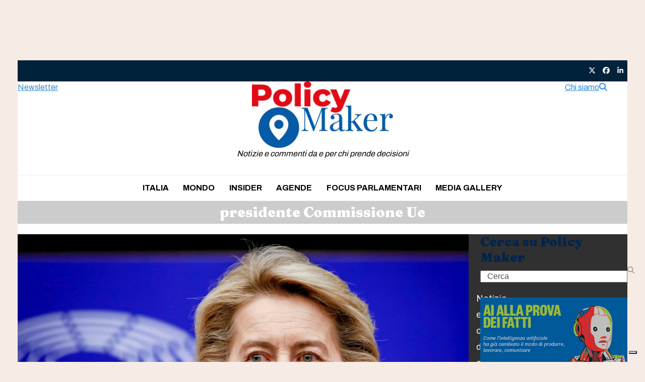

--- FILE ---
content_type: text/html; charset=UTF-8
request_url: https://www.policymakermag.it/tag/presidente-commissione-ue/
body_size: 15434
content:
<!DOCTYPE html>
<html lang="it-IT" class="wpex-classic-style">
<head>
<meta charset="UTF-8">
<link rel="profile" href="http://gmpg.org/xfn/11">
<script async src="https://www.googletagmanager.com/gtag/js?id=G-NWXSVGEGLK"></script><script>window.dataLayer = window.dataLayer || [];function gtag(){dataLayer.push(arguments);}gtag('js', new Date());gtag('config', 'G-NWXSVGEGLK', { 'anonymize_ip': true });</script><meta name='robots' content='index, follow, max-image-preview:large, max-snippet:-1, max-video-preview:-1' />
<meta name="viewport" content="width=device-width, initial-scale=1">

	<!-- This site is optimized with the Yoast SEO plugin v26.7 - https://yoast.com/wordpress/plugins/seo/ -->
	<title>presidente Commissione Ue Archivi - Policy Maker</title>
<link data-rocket-preload as="style" href="https://fonts.googleapis.com/css2?family=Roboto+Slab:ital,wght@0,100;0,200;0,300;0,400;0,500;0,600;0,700;0,800;0,900;1,100;1,200;1,300;1,400;1,500;1,600;1,700;1,800;1,900&#038;subset=latin&#038;display=swap" rel="preload">
<link href="https://fonts.googleapis.com/css2?family=Roboto+Slab:ital,wght@0,100;0,200;0,300;0,400;0,500;0,600;0,700;0,800;0,900;1,100;1,200;1,300;1,400;1,500;1,600;1,700;1,800;1,900&#038;subset=latin&#038;display=swap" media="print" onload="this.media=&#039;all&#039;" rel="stylesheet">
<noscript data-wpr-hosted-gf-parameters=""><link rel="stylesheet" href="https://fonts.googleapis.com/css2?family=Roboto+Slab:ital,wght@0,100;0,200;0,300;0,400;0,500;0,600;0,700;0,800;0,900;1,100;1,200;1,300;1,400;1,500;1,600;1,700;1,800;1,900&#038;subset=latin&#038;display=swap"></noscript>
	<link rel="canonical" href="https://www.policymakermag.it/tag/presidente-commissione-ue/" />
	<meta property="og:locale" content="it_IT" />
	<meta property="og:type" content="article" />
	<meta property="og:title" content="presidente Commissione Ue Archivi - Policy Maker" />
	<meta property="og:url" content="https://www.policymakermag.it/tag/presidente-commissione-ue/" />
	<meta property="og:site_name" content="Policy Maker" />
	<meta name="twitter:card" content="summary_large_image" />
	<script type="application/ld+json" class="yoast-schema-graph">{"@context":"https://schema.org","@graph":[{"@type":"CollectionPage","@id":"https://www.policymakermag.it/tag/presidente-commissione-ue/","url":"https://www.policymakermag.it/tag/presidente-commissione-ue/","name":"presidente Commissione Ue Archivi - Policy Maker","isPartOf":{"@id":"https://www.policymakermag.it/#website"},"primaryImageOfPage":{"@id":"https://www.policymakermag.it/tag/presidente-commissione-ue/#primaryimage"},"image":{"@id":"https://www.policymakermag.it/tag/presidente-commissione-ue/#primaryimage"},"thumbnailUrl":"https://www.policymakermag.it/wp-content/uploads/Screenshot-2019-07-16-11.33.32.png","breadcrumb":{"@id":"https://www.policymakermag.it/tag/presidente-commissione-ue/#breadcrumb"},"inLanguage":"it-IT"},{"@type":"ImageObject","inLanguage":"it-IT","@id":"https://www.policymakermag.it/tag/presidente-commissione-ue/#primaryimage","url":"https://www.policymakermag.it/wp-content/uploads/Screenshot-2019-07-16-11.33.32.png","contentUrl":"https://www.policymakermag.it/wp-content/uploads/Screenshot-2019-07-16-11.33.32.png","width":1154,"height":780,"caption":"Mercosur"},{"@type":"BreadcrumbList","@id":"https://www.policymakermag.it/tag/presidente-commissione-ue/#breadcrumb","itemListElement":[{"@type":"ListItem","position":1,"name":"Home","item":"https://www.policymakermag.it/"},{"@type":"ListItem","position":2,"name":"presidente Commissione Ue"}]},{"@type":"WebSite","@id":"https://www.policymakermag.it/#website","url":"https://www.policymakermag.it/","name":"Policy Maker","description":"Notizie e commenti da e per chi prende decisioni","publisher":{"@id":"https://www.policymakermag.it/#organization"},"potentialAction":[{"@type":"SearchAction","target":{"@type":"EntryPoint","urlTemplate":"https://www.policymakermag.it/?s={search_term_string}"},"query-input":{"@type":"PropertyValueSpecification","valueRequired":true,"valueName":"search_term_string"}}],"inLanguage":"it-IT"},{"@type":"Organization","@id":"https://www.policymakermag.it/#organization","name":"Policy Maker","url":"https://www.policymakermag.it/","logo":{"@type":"ImageObject","inLanguage":"it-IT","@id":"https://www.policymakermag.it/#/schema/logo/image/","url":"https://www.policymakermag.it/wp-content/uploads/logo_policy_maker.png","contentUrl":"https://www.policymakermag.it/wp-content/uploads/logo_policy_maker.png","width":295,"height":139,"caption":"Policy Maker"},"image":{"@id":"https://www.policymakermag.it/#/schema/logo/image/"}}]}</script>
	<!-- / Yoast SEO plugin. -->


<link rel='dns-prefetch' href='//cdn.iubenda.com' />
<link href='https://fonts.gstatic.com' crossorigin rel='preconnect' />
<link rel="alternate" type="application/rss+xml" title="Policy Maker &raquo; Feed" href="https://www.policymakermag.it/feed/" />
<link rel="alternate" type="application/rss+xml" title="Policy Maker &raquo; Feed dei commenti" href="https://www.policymakermag.it/comments/feed/" />
<link rel="alternate" type="application/rss+xml" title="Policy Maker &raquo; presidente Commissione Ue Feed del tag" href="https://www.policymakermag.it/tag/presidente-commissione-ue/feed/" />
		<!-- This site uses the Google Analytics by ExactMetrics plugin v8.11.1 - Using Analytics tracking - https://www.exactmetrics.com/ -->
		<!-- Note: ExactMetrics is not currently configured on this site. The site owner needs to authenticate with Google Analytics in the ExactMetrics settings panel. -->
					<!-- No tracking code set -->
				<!-- / Google Analytics by ExactMetrics -->
		<style id='wp-img-auto-sizes-contain-inline-css'>
img:is([sizes=auto i],[sizes^="auto," i]){contain-intrinsic-size:3000px 1500px}
/*# sourceURL=wp-img-auto-sizes-contain-inline-css */
</style>
<link rel='stylesheet' id='wpex-wpbakery-slim-css' href='https://www.policymakermag.it/wp-content/themes/Total/assets/css/frontend/wpbakery-slim.min.css?ver=6.5' media='all' />
<link data-minify="1" rel='stylesheet' id='newsticker-css' href='https://www.policymakermag.it/wp-content/cache/min/1/wp-content/themes/total-child-theme/newsticker/tiny-slider.css?ver=1760945009' media='all' />
<link data-minify="1" rel='stylesheet' id='iwy-slider-css' href='https://www.policymakermag.it/wp-content/cache/min/1/wp-content/themes/total-child-theme/newsticker/iwy-slider.css?ver=1760945009' media='all' />
<link data-minify="1" rel='stylesheet' id='parent-style-css' href='https://www.policymakermag.it/wp-content/cache/min/1/wp-content/themes/Total/style.css?ver=1760945010' media='all' />
<link data-minify="1" rel='stylesheet' id='wpex-style-css' href='https://www.policymakermag.it/wp-content/cache/min/1/wp-content/themes/total-child-theme/style.css?ver=1760945010' media='all' />
<link rel='stylesheet' id='wpex-mobile-menu-breakpoint-max-css' href='https://www.policymakermag.it/wp-content/themes/Total/assets/css/frontend/breakpoints/max.min.css?ver=6.5' media='only screen and (max-width:959px)' />
<link rel='stylesheet' id='wpex-mobile-menu-breakpoint-min-css' href='https://www.policymakermag.it/wp-content/themes/Total/assets/css/frontend/breakpoints/min.min.css?ver=6.5' media='only screen and (min-width:960px)' />
<link rel='stylesheet' id='vcex-shortcodes-css' href='https://www.policymakermag.it/wp-content/themes/Total/assets/css/frontend/vcex-shortcodes.min.css?ver=6.5' media='all' />

<script  type="text/javascript" class=" _iub_cs_skip" id="iubenda-head-inline-scripts-0">
var _iub = _iub || [];
_iub.csConfiguration = {"askConsentAtCookiePolicyUpdate":true,"countryDetection":true,"enableFadp":true,"enableLgpd":true,"enableTcf":true,"enableUspr":true,"floatingPreferencesButtonDisplay":"bottom-right","googleAdditionalConsentMode":true,"lgpdAppliesGlobally":false,"perPurposeConsent":true,"siteId":1972716,"tcfPurposes":{"2":"consent_only","7":"consent_only","8":"consent_only","9":"consent_only","10":"consent_only","11":"consent_only"},"whitelabel":false,"cookiePolicyId":62506425,"lang":"it", "banner":{ "acceptButtonDisplay":true,"closeButtonDisplay":false,"customizeButtonDisplay":true,"explicitWithdrawal":true,"listPurposes":true,"position":"bottom","rejectButtonDisplay":true }};

//# sourceURL=iubenda-head-inline-scripts-0
</script>
<script data-minify="1"  type="text/javascript" src="https://www.policymakermag.it/wp-content/cache/min/1/cs/tcf/stub-v2.js?ver=1764254225" class=" _iub_cs_skip" src="https://www.policymakermag.it/wp-content/cache/min/1/cs/tcf/stub-v2.js?ver=1764254225?ver=3.12.5" id="iubenda-head-scripts-1-js"></script>
<script data-minify="1"  type="text/javascript" src="https://www.policymakermag.it/wp-content/cache/min/1/cs/tcf/safe-tcf-v2.js?ver=1764254225" class=" _iub_cs_skip" src="https://www.policymakermag.it/wp-content/cache/min/1/cs/tcf/safe-tcf-v2.js?ver=1764254225?ver=3.12.5" id="iubenda-head-scripts-2-js"></script>
<script data-minify="1"  type="text/javascript" src="https://www.policymakermag.it/wp-content/cache/min/1/cs/gpp/stub.js?ver=1764254225" class=" _iub_cs_skip" src="https://www.policymakermag.it/wp-content/cache/min/1/cs/gpp/stub.js?ver=1764254225?ver=3.12.5" id="iubenda-head-scripts-3-js"></script>
<script data-minify="1"  type="text/javascript" src="https://www.policymakermag.it/wp-content/cache/min/1/cs/iubenda_cs.js?ver=1764254225" charset="UTF-8" async class=" _iub_cs_skip" src="https://www.policymakermag.it/wp-content/cache/min/1/cs/iubenda_cs.js?ver=1764254225?ver=3.12.5" id="iubenda-head-scripts-4-js"></script>
<script src="https://www.policymakermag.it/wp-includes/js/jquery/jquery.min.js?ver=3.7.1" id="jquery-core-js"></script>
<script src="https://www.policymakermag.it/wp-includes/js/jquery/jquery-migrate.min.js?ver=3.4.1" id="jquery-migrate-js"></script>
<script id="wpex-core-js-extra">
var wpex_theme_params = {"selectArrowIcon":"\u003Cspan class=\"wpex-select-arrow__icon wpex-icon--sm wpex-flex wpex-icon\" aria-hidden=\"true\"\u003E\u003Csvg viewBox=\"0 0 24 24\" xmlns=\"http://www.w3.org/2000/svg\"\u003E\u003Crect fill=\"none\" height=\"24\" width=\"24\"/\u003E\u003Cg transform=\"matrix(0, -1, 1, 0, -0.115, 23.885)\"\u003E\u003Cpolygon points=\"17.77,3.77 16,2 6,12 16,22 17.77,20.23 9.54,12\"/\u003E\u003C/g\u003E\u003C/svg\u003E\u003C/span\u003E","customSelects":".widget_categories form,.widget_archive select,.vcex-form-shortcode select","scrollToHash":"1","localScrollFindLinks":"1","localScrollHighlight":"1","localScrollUpdateHash":"1","scrollToHashTimeout":"500","localScrollTargets":"li.local-scroll a, a.local-scroll, .local-scroll-link, .local-scroll-link \u003E a,.sidr-class-local-scroll-link,li.sidr-class-local-scroll \u003E span \u003E a,li.sidr-class-local-scroll \u003E a","scrollToBehavior":"smooth"};
//# sourceURL=wpex-core-js-extra
</script>
<script src="https://www.policymakermag.it/wp-content/themes/Total/assets/js/frontend/core.min.js?ver=6.5" id="wpex-core-js" defer data-wp-strategy="defer"></script>
<script id="wpex-inline-js-after">
!function(){const e=document.querySelector("html"),t=()=>{const t=window.innerWidth-document.documentElement.clientWidth;t&&e.style.setProperty("--wpex-scrollbar-width",`${t}px`)};t(),window.addEventListener("resize",(()=>{t()}))}();
//# sourceURL=wpex-inline-js-after
</script>
<script src="https://www.policymakermag.it/wp-content/themes/Total/assets/js/frontend/search/header-replace.min.js?ver=6.5" id="wpex-search-header_replace-js" defer data-wp-strategy="defer"></script>
<script id="wpex-sticky-main-nav-js-extra">
var wpex_sticky_main_nav_params = {"breakpoint":"959"};
//# sourceURL=wpex-sticky-main-nav-js-extra
</script>
<script src="https://www.policymakermag.it/wp-content/themes/Total/assets/js/frontend/sticky/main-nav.min.js?ver=6.5" id="wpex-sticky-main-nav-js" defer data-wp-strategy="defer"></script>
<script id="wpex-sticky-header-js-extra">
var wpex_sticky_header_params = {"breakpoint":"960","mobileSupport":"1"};
//# sourceURL=wpex-sticky-header-js-extra
</script>
<script src="https://www.policymakermag.it/wp-content/themes/Total/assets/js/frontend/sticky/header.min.js?ver=6.5" id="wpex-sticky-header-js" defer data-wp-strategy="defer"></script>
<script id="wpex-mobile-menu-sidr-js-extra">
var wpex_mobile_menu_sidr_params = {"breakpoint":"959","i18n":{"openSubmenu":"Aprire il sottomenu di %s","closeSubmenu":"Chiudere il sottomenu di %s"},"openSubmenuIcon":"\u003Cspan class=\"wpex-open-submenu__icon wpex-transition-transform wpex-duration-300 wpex-icon\" aria-hidden=\"true\"\u003E\u003Csvg xmlns=\"http://www.w3.org/2000/svg\" viewBox=\"0 0 448 512\"\u003E\u003Cpath d=\"M201.4 342.6c12.5 12.5 32.8 12.5 45.3 0l160-160c12.5-12.5 12.5-32.8 0-45.3s-32.8-12.5-45.3 0L224 274.7 86.6 137.4c-12.5-12.5-32.8-12.5-45.3 0s-12.5 32.8 0 45.3l160 160z\"/\u003E\u003C/svg\u003E\u003C/span\u003E","source":"#mobile-menu-alternative, #mobile-menu-search","side":"right","dark_surface":"1","displace":"","aria_label":"Mobile menu","aria_label_close":"Close mobile menu","class":["wpex-mobile-menu"],"speed":"300"};
//# sourceURL=wpex-mobile-menu-sidr-js-extra
</script>
<script src="https://www.policymakermag.it/wp-content/themes/Total/assets/js/frontend/mobile-menu/sidr.min.js?ver=6.5" id="wpex-mobile-menu-sidr-js" defer data-wp-strategy="defer"></script>
<script></script><link rel="https://api.w.org/" href="https://www.policymakermag.it/wp-json/" /><link rel="alternate" title="JSON" type="application/json" href="https://www.policymakermag.it/wp-json/wp/v2/tags/996" /><link rel="EditURI" type="application/rsd+xml" title="RSD" href="https://www.policymakermag.it/xmlrpc.php?rsd" />
<meta name="generator" content="WordPress 6.9" />
<meta name="pbstck_context:section" content="genr"/><link rel="preload" as="script" href="https://ads.talkscreativity.com/assets/publisher/policymakermagit/init.js">
<link rel="preload" as="script" href="https://securepubads.g.doubleclick.net/tag/js/gpt.js">
<script async src="https://securepubads.g.doubleclick.net/tag/js/gpt.js"></script>
<script type="text/javascript">
    window.googletag = window.googletag || { cmd: [] };
    window.googletag.cmd = window.googletag.cmd || [];
</script>
<script data-cfasync="false" async src="https://ads.talkscreativity.com/assets/publisher/policymakermagit/init.js"></script><noscript><style>body:not(.content-full-screen) .wpex-vc-row-stretched[data-vc-full-width-init="false"]{visibility:visible;}</style></noscript>		<style id="wp-custom-css">
			div.wpforms-container-full{margin:12px auto !important;font-size:0.9em !important}.wpforms-container .wpforms-field{padding:7px 0 !important;}div.wpforms-container-full .wpforms-form .wpforms-submit-container{margin-top:0 !important;}div.wpforms-container-full label{font-size:0.9em !important}div.wpforms-container-full input{font-weight:800 !important},div.wpforms-container-full label{font-size:0.9em !important}div.wpforms-container-full input,div.wpforms-container-full select{}.wpforms-container .wpforms-submit-container{padding:0 !important;}.wpforms-submit{width:100% !important;background:#FE782C !important}#custom_html-3 .textwidget{padding:0}.search-toggle-li{display:none !important}		</style>
		<noscript><style> .wpb_animate_when_almost_visible { opacity: 1; }</style></noscript><style data-type="wpex-css" id="wpex-css">/*TYPOGRAPHY*/:root{--wpex-body-font-family:Archivo;--wpex-body-font-size:16px;--wpex-body-color:#000000;}:root{--wpex-btn-font-weight:700;--wpex-btn-text-transform:uppercase;}#top-bar-content{font-weight:600;font-size:11px;}.main-navigation-ul .link-inner{font-weight:700;text-transform:uppercase;}.page-header .page-header-title{font-family:Fraunces;font-weight:900;font-size:28px;}body.single-post .single-post-title{font-style:normal;font-size:55px;line-height:52px;}.sidebar-box .widget-title{font-family:Fraunces;font-weight:900;font-size:25px;margin-block-end:10px;}.theme-heading{font-family:'Roboto Slab';}h2,.wpex-h2{font-weight:800;font-size:18px;}#footer-widgets{font-size:15px;}.footer-widget .widget-title{font-weight:700;font-size:15px;}@media(max-width:1024px){body.single-post .single-post-title{font-size:35px;}}@media(max-width:959px){body.single-post .single-post-title{font-size:25px;}}@media(max-width:479px){body.single-post .single-post-title{font-size:22px;}}/*CUSTOMIZER STYLING*/:root{--wpex-accent:#2f89d8;--wpex-accent-alt:#2f89d8;--wpex-on-accent:#b50911;--wpex-on-accent-alt:#b50911;--wpex-accent-alt:#f87d25;--wpex-surface-2:#ffa1a5;--wpex-surface-4:#f6ece5;--wpex-text-1:#00244d;--wpex-link-decoration-line:underline;--wpex-btn-border-radius:200px;--wpex-btn-color:#000000;--wpex-hover-btn-color:#000000;--wpex-btn-bg:#ffffff;--wpex-hover-btn-bg:#f2f2f2;--wpex-btn-border-style:solid;--wpex-btn-border-width:1px;--wpex-btn-border-color:#055ba5;--wpex-pagination-border-radius:2px;--wpex-pagination-border-color:#cfcfcf;--wpex-hover-pagination-link-color:#ffffff;--wpex-active-pagination-link-color:#ffffff;--wpex-active-pagination-link-color:#ffffff;--wpex-hover-pagination-link-bg:#cfcfcf;--wpex-active-pagination-link-bg:#cfcfcf;--wpex-active-pagination-link-bg:#cfcfcf;--wpex-boxed-layout-padding:120px 0px;--wpex-vc-column-inner-margin-bottom:40px;}.page-header-disabled:not(.has-overlay-header):not(.no-header-margin) #content-wrap{padding-block-start:20px;}.page-header.wpex-supports-mods{padding-block-start:5px;padding-block-end:5px;background-color:#ffffff;border-top-width:1px;border-bottom-width:1px;}.page-header{margin-block-end:20px;}.page-header.wpex-supports-mods .page-header-title{color:#ffffff;}.wpex-load-more-spinner,.vcex-loadmore-spinner{color:#f6ece5;}:root,.site-boxed.wpex-responsive #wrap{--wpex-container-width:1210px;}#top-bar-wrap{background-color:#00223b;}.wpex-top-bar-sticky{background-color:#00223b;}#top-bar{color:#e0e0e0;--wpex-text-2:#e0e0e0;--wpex-text-3:#e0e0e0;--wpex-text-4:#e0e0e0;--wpex-link-color:#fefefe;--wpex-hover-link-color:#ffffff;padding-block-start:7px;padding-block-end:7px;}#top-bar-social a.wpex-social-btn-no-style{color:#000000;}#top-bar-social a.wpex-social-btn-no-style:hover{color:#4c4c4c;}.header-padding{padding-block-end:10px;}#site-navigation-wrap{--wpex-main-nav-link-padding-x:1px;--wpex-main-nav-link-color:#000000;--wpex-hover-main-nav-link-color:#000000;--wpex-active-main-nav-link-color:#000000;}#sidebar{padding:0px 0px 0px 10px;}#footer{--wpex-link-decoration-line:underline;--wpex-hover-link-decoration-line:underline;--wpex-surface-1:#303030;background-color:#303030;color:#ffffff;--wpex-heading-color:#ffffff;--wpex-text-2:#ffffff;--wpex-text-3:#ffffff;--wpex-text-4:#ffffff;--wpex-link-color:#ffffff;--wpex-hover-link-color:#ffffff;}#footer-inner{padding-block-start:50px;}#footer-bottom{--wpex-link-decoration-line:underline;--wpex-hover-link-decoration-line:underline;background-color:#303030;color:#ffffff;--wpex-text-2:#ffffff;--wpex-text-3:#ffffff;--wpex-text-4:#ffffff;--wpex-link-color:#ffffff;--wpex-hover-link-color:#ffffff;}@media only screen and (min-width:960px){:root{--wpex-content-area-width:74%;--wpex-primary-sidebar-width:25%;}#site-logo .logo-img{max-width:280px;}}@media only screen and (max-width:767px){#site-logo .logo-img{max-width:160px;}}@media only screen and (min-width:768px) and (max-width:959px){#site-logo .logo-img{max-width:150px;}}</style><link rel='stylesheet' id='wpex-fm-59244-css' href='https://fonts.googleapis.com/css2?family=Archivo:wght@100;300;400;500;600;700;800;900&#038;display=swap&#038;subset=latin,latin-ext' media='all' />
<link rel='stylesheet' id='wpex-fm-59243-css' href='https://fonts.googleapis.com/css2?family=Fraunces:wght@100;200;300;400;500;600;700;800;900&#038;display=swap&#038;subset=latin,latin-ext' media='all' />

<link rel='stylesheet' id='wpforms-user-registration-frontend-css' href='https://www.policymakermag.it/wp-content/plugins/wpforms-user-registration/assets/css/frontend.min.css?ver=2.8.1' media='all' />
<link rel='stylesheet' id='wpforms-classic-full-css' href='https://www.policymakermag.it/wp-content/plugins/wpforms/assets/css/frontend/classic/wpforms-full.min.css?ver=1.9.8.7' media='all' />
<meta name="generator" content="WP Rocket 3.20.3" data-wpr-features="wpr_minify_js wpr_minify_css wpr_desktop" /></head>

<body class="archive tag tag-presidente-commissione-ue tag-996 wp-custom-logo wp-embed-responsive wp-theme-Total wp-child-theme-total-child-theme wpex-theme wpex-responsive boxed-main-layout no-composer wpex-live-site site-boxed content-right-sidebar has-sidebar has-topbar sidebar-widget-icons hasnt-overlay-header has-mobile-menu wpex-mobile-toggle-menu-icon_buttons wpex-no-js wpb-js-composer js-comp-ver-8.7.2 vc_responsive">

	
<a href="#content" class="skip-to-content">Skip to content</a>

	<div data-rocket-location-hash="8932682650ad4e618b083240098f70c7" id="div-gpt-ad-skin" class="mp-code skin"></div><div data-rocket-location-hash="d797d677d8d61a931ae12496cbaa740a" id="div-gpt-ad-oop" class="mp-code oop"></div>
	<span data-ls_id="#site_top" tabindex="-1"></span>
	<div data-rocket-location-hash="d5bd0a7dd2301f826fa095b1630a0a66" id="outer-wrap" class="wpex-overflow-clip">
		
		
		
		<div data-rocket-location-hash="c995e9ae3b7a9ddf2f898768f622ab25" id="wrap" class="wpex-clr">

			
			<div data-rocket-location-hash="13a642ee2c22595521671dc01ca951be" id="top-bar-wrap" class="wpex-text-sm wpex-print-hidden">
			<div id="top-bar" class="container wpex-relative wpex-py-15 wpex-md-flex wpex-justify-between wpex-items-center wpex-text-left wpex-md-text-initial">
	<div id="top-bar-content" class="has-content top-bar-left wpex-clr"><a href="https://www.startmag.it" title="torna alla home"><img src="https://www.startmag.it/wp-content/uploads/logo-startmagazine.svg" width="120" class="topbar-logo" alt="Logo StartMag" /></a></div>

<div class="templatera_shortcode"><p><div class="vc_row wpb_row vc_row-fluid wpex-relative no-bottom-margins"><div class="wpb_column vc_column_container vc_col-sm-12"><div class="vc_column-inner"><div class="wpb_wrapper"><style>.vcex-social-links.vcex_696abaa2e00cf{font-size:14px;}.vcex-social-links.vcex_696abaa2e00cf .vcex-social-links__item{color:#f2f2f2;}.vcex-social-links.vcex_696abaa2e00cf .vcex-social-links__item:hover{color:#df0000;}</style><div class="vcex-social-links vcex-module wpex-flex wpex-flex-wrap wpex-social-btns vcex-social-btns wpex-items-center wpex-gap-5 wpex-last-mr-0 vcex_696abaa2e00cf"><a href="https://twitter.com/PolicyMaker_mag" class="vcex-social-links__item wpex-social-btn wpex-social-btn-minimal wpex-social-color-hover wpex-has-custom-color wpex-x-twitter"><span class="vcex-social-links__icon wpex-icon" aria-hidden="true"><svg xmlns="http://www.w3.org/2000/svg" viewBox="0 0 512 512"><path d="M389.2 48h70.6L305.6 224.2 487 464H345L233.7 318.6 106.5 464H35.8L200.7 275.5 26.8 48H172.4L272.9 180.9 389.2 48zM364.4 421.8h39.1L151.1 88h-42L364.4 421.8z"/></svg></span><span class="screen-reader-text">Twitter</span></a><a href="https://www.facebook.com/PolicyMakerIT" class="vcex-social-links__item wpex-social-btn wpex-social-btn-minimal wpex-social-color-hover wpex-has-custom-color wpex-facebook"><span class="vcex-social-links__icon wpex-icon" aria-hidden="true"><svg xmlns="http://www.w3.org/2000/svg" viewBox="0 0 512 512"><path d="M512 256C512 114.6 397.4 0 256 0S0 114.6 0 256C0 376 82.7 476.8 194.2 504.5V334.2H141.4V256h52.8V222.3c0-87.1 39.4-127.5 125-127.5c16.2 0 44.2 3.2 55.7 6.4V172c-6-.6-16.5-1-29.6-1c-42 0-58.2 15.9-58.2 57.2V256h83.6l-14.4 78.2H287V510.1C413.8 494.8 512 386.9 512 256h0z"/></svg></span><span class="screen-reader-text">Facebook</span></a><a href="https://www.linkedin.com/company/policy-maker-mag/" class="vcex-social-links__item wpex-social-btn wpex-social-btn-minimal wpex-social-color-hover wpex-has-custom-color wpex-linkedin"><span class="vcex-social-links__icon wpex-icon" aria-hidden="true"><svg xmlns="http://www.w3.org/2000/svg" viewBox="0 0 448 512"><path d="M100.3 448H7.4V148.9h92.9zM53.8 108.1C24.1 108.1 0 83.5 0 53.8a53.8 53.8 0 0 1 107.6 0c0 29.7-24.1 54.3-53.8 54.3zM447.9 448h-92.7V302.4c0-34.7-.7-79.2-48.3-79.2-48.3 0-55.7 37.7-55.7 76.7V448h-92.8V148.9h89.1v40.8h1.3c12.4-23.5 42.7-48.3 87.9-48.3 94 0 111.3 61.9 111.3 142.3V448z"/></svg></span><span class="screen-reader-text">LinkedIn</span></a></div></div></div></div></div></p>
</div></div>
		</div>
	


    <header data-rocket-location-hash="675465083ae39cea9598d13fab58c41d" id="site-header" class="header-three wpex-z-sticky wpex-dropdowns-shadow-three fixed-scroll fixed-scroll--mobile-only has-sticky-dropshadow dyn-styles wpex-print-hidden wpex-relative wpex-clr">

        
        <div id="site-header-inner" class="header-three-inner header-padding container wpex-relative wpex-h-100 wpex-py-30 wpex-clr">
            <div class="iwy-header-right"><div class="templatera_shortcode"><p><div class="vc_row wpb_row vc_row-fluid wpex-relative"><div class="wpb_column vc_column_container vc_col-sm-12"><div class="vc_column-inner"><div class="wpb_wrapper"><div class="vcex-flex-container vcex-module wpex-flex wpex-gap-20 wpex-items-center wpex-justify-end"><a href="https://www.policymakermag.it/chi-siamo/" class="vcex-button theme-button inline" target="_blank" rel="noopener noreferrer"><span class="vcex-button-inner theme-button-inner wpex-flex wpex-flex-wrap wpex-items-center wpex-justify-center">Chi siamo</span></a> <a href="#" class="vcex-button theme-button inline search-header-replace-toggle"><span class="vcex-button-inner theme-button-inner wpex-flex wpex-flex-wrap wpex-items-center wpex-justify-center"><span class="wpex-icon" aria-hidden="true"><svg xmlns="http://www.w3.org/2000/svg" viewBox="0 0 512 512"><path d="M416 208c0 45.9-14.9 88.3-40 122.7L502.6 457.4c12.5 12.5 12.5 32.8 0 45.3s-32.8 12.5-45.3 0L330.7 376c-34.4 25.2-76.8 40-122.7 40C93.1 416 0 322.9 0 208S93.1 0 208 0S416 93.1 416 208zM208 352a144 144 0 1 0 0-288 144 144 0 1 0 0 288z"/></svg></span></span></a> </div></div></div></div></div></p>
</div></div><div class="iwy-header-left"><div class="templatera_shortcode"><p><div class="vc_row wpb_row vc_row-fluid wpex-relative no-bottom-margins"><div class="wpb_column vc_column_container vc_col-sm-12"><div class="vc_column-inner"><div class="wpb_wrapper"><a href="https://policymakermag.it/newsletter/" class="vcex-button theme-button medium align-left inline"><span class="vcex-button-inner theme-button-inner wpex-flex wpex-flex-wrap wpex-items-center wpex-justify-center">Newsletter</span></a> </div></div></div></div></p>
</div></div>
<div id="site-logo" class="site-branding header-three-logo logo-padding wpex-flex wpex-items-center wpex-text-center wpex-justify-center">
	<div id="site-logo-inner" ><a id="site-logo-link" href="https://www.policymakermag.it/" rel="home" class="main-logo"><img src="https://www.policymakermag.it/wp-content/uploads/logo_policy_maker.png" alt="Policy Maker" class="logo-img wpex-h-auto wpex-max-w-100 wpex-align-middle" width="295" height="80" data-no-retina data-skip-lazy fetchpriority="high"></a><p class="wpex-italic">Notizie e commenti da e per chi prende decisioni</p></div>

</div>

<div id="mobile-menu" class="wpex-mobile-menu-toggle show-at-mm-breakpoint wpex-flex wpex-items-center wpex-absolute wpex-top-50 -wpex-translate-y-50 wpex-right-0">
	<div class="wpex-inline-flex wpex-items-center"><a href="#" class="mobile-menu-toggle" role="button" aria-expanded="false"><span class="mobile-menu-toggle__icon wpex-flex"><span class="wpex-hamburger-icon wpex-hamburger-icon--inactive wpex-hamburger-icon--animate" aria-hidden="true"><span></span></span></span><span class="screen-reader-text" data-open-text>Open mobile menu</span><span class="screen-reader-text" data-open-text>Close mobile menu</span></a></div>
</div>

        </div>

        
<div id="site-navigation-wrap" class="navbar-style-three navbar-allows-inner-bg wpex-z-sticky navbar-fixed-line-height fixed-nav wpex-dropdown-top-border hide-at-mm-breakpoint wpex-clr wpex-print-hidden">
	<nav id="site-navigation" class="navigation main-navigation main-navigation-three container wpex-relative wpex-clr" aria-label="Main menu"><ul id="menu-main-menu" class="main-navigation-ul dropdown-menu wpex-dropdown-menu wpex-dropdown-menu--onhover"><li id="menu-item-815" class="menu-item menu-item-type-taxonomy menu-item-object-category menu-item-815"><a href="https://www.policymakermag.it/category/italia/"><span class="link-inner">Italia</span></a></li>
<li id="menu-item-814" class="menu-item menu-item-type-taxonomy menu-item-object-category menu-item-814"><a href="https://www.policymakermag.it/category/dal-mondo/"><span class="link-inner">Mondo</span></a></li>
<li id="menu-item-816" class="menu-item menu-item-type-taxonomy menu-item-object-category menu-item-816"><a href="https://www.policymakermag.it/category/insider/"><span class="link-inner">Insider</span></a></li>
<li id="menu-item-59287" class="menu-item menu-item-type-taxonomy menu-item-object-category menu-item-59287"><a href="https://www.policymakermag.it/category/agende-parlamentari/"><span class="link-inner">Agende</span></a></li>
<li id="menu-item-59289" class="menu-item menu-item-type-taxonomy menu-item-object-category menu-item-59289"><a href="https://www.policymakermag.it/category/focus-parlamentari/"><span class="link-inner">Focus Parlamentari</span></a></li>
<li id="menu-item-65713" class="menu-item menu-item-type-taxonomy menu-item-object-category menu-item-65713"><a href="https://www.policymakermag.it/category/media-gallery/"><span class="link-inner">Media Gallery</span></a></li>
<li class="search-toggle-li menu-item wpex-menu-extra no-icon-margin"><a href="#" class="site-search-toggle search-header-replace-toggle" role="button" aria-expanded="false" aria-controls="searchform-header-replace" aria-label="Search"><span class="link-inner"><span class="wpex-menu-search-text wpex-hidden">Cerca</span><span class="wpex-menu-search-icon wpex-icon" aria-hidden="true"><svg xmlns="http://www.w3.org/2000/svg" viewBox="0 0 512 512"><path d="M416 208c0 45.9-14.9 88.3-40 122.7L502.6 457.4c12.5 12.5 12.5 32.8 0 45.3s-32.8 12.5-45.3 0L330.7 376c-34.4 25.2-76.8 40-122.7 40C93.1 416 0 322.9 0 208S93.1 0 208 0S416 93.1 416 208zM208 352a144 144 0 1 0 0-288 144 144 0 1 0 0 288z"/></svg></span></span></a></li></ul></nav>
</div>


<div id="searchform-header-replace" class="header-searchform-wrap wpex-absolute wpex-z-dropdown wpex-inset-0 wpex-transition-all wpex-duration-300 wpex-invisible wpex-opacity-0 wpex-text-xl">
	<div class="searchform-header-replace__inner container wpex-flex wpex-justify-between wpex-items-center wpex-relative wpex-h-100">
        
<form role="search" method="get" class="searchform searchform--header-replace wpex-h-100 wpex-w-100" action="https://www.policymakermag.it/" autocomplete="off">
	<label for="searchform-input-696abaa2e51e3" class="searchform-label screen-reader-text">Search</label>
	<input id="searchform-input-696abaa2e51e3" type="search" class="searchform-input wpex-unstyled-input wpex-outline-0 wpex-h-100 wpex-w-100 wpex-uppercase wpex-tracking-wide" name="s" placeholder="Digitare e premere invio per effettuare la ricerca;" required>
			<button type="submit" class="searchform-submit wpex-unstyled-button wpex-hidden wpex-absolute wpex-top-50 wpex-right-0 wpex-mr-25 -wpex-translate-y-50" aria-label="Submit search"><span class="wpex-icon" aria-hidden="true"><svg xmlns="http://www.w3.org/2000/svg" viewBox="0 0 512 512"><path d="M416 208c0 45.9-14.9 88.3-40 122.7L502.6 457.4c12.5 12.5 12.5 32.8 0 45.3s-32.8 12.5-45.3 0L330.7 376c-34.4 25.2-76.8 40-122.7 40C93.1 416 0 322.9 0 208S93.1 0 208 0S416 93.1 416 208zM208 352a144 144 0 1 0 0-288 144 144 0 1 0 0 288z"/></svg></span></button>
</form>
        <button id="searchform-header-replace-close" class="wpex-unstyled-button wpex-transition-colors wpex-flex wpex-items-center wpex-justify-center wpex-user-select-none wpex-hover-text-1">
            <span class="searchform-header-replace-close__icon wpex-flex wpex-icon" aria-hidden="true"><svg xmlns="http://www.w3.org/2000/svg" viewBox="0 0 24 24"><path d="M0 0h24v24H0V0z" fill="none"/><path d="M19 6.41L17.59 5 12 10.59 6.41 5 5 6.41 10.59 12 5 17.59 6.41 19 12 13.41 17.59 19 19 17.59 13.41 12 19 6.41z"/></svg></span>            <span class="screen-reader-text">Chiudi ricerca</span>
        </button>
    </div>
</div>

    </header>


<div data-rocket-location-hash="859844abcdcff68cd8f780bec3eb4cf9" class="wpex-text-center"><div class="wpex-text-center"><div class="ads"><div id="div-gpt-ad-headofpage" class="mp-code headofpage"></div></div></div></div>
			
			<main data-rocket-location-hash="70bc357f3a0eb00d6c511c4b4b8634c7" id="main" class="site-main wpex-clr">

				
<header class="page-header centered-minimal-page-header wpex-relative wpex-mb-40 wpex-surface-1 wpex-py-30 wpex-border-t wpex-border-b wpex-border-solid wpex-border-main wpex-text-2 wpex-text-left wpex-supports-mods">

	
	<div class="page-header-inner container">
<div class="page-header-content">

<h1 class="page-header-title wpex-block wpex-m-0 wpex-text-5xl">

	<span>presidente Commissione Ue</span>

</h1>

</div></div>

	
</header>


<div id="content-wrap"  class="container wpex-clr">

	
	<div id="primary" class="content-area wpex-clr">

		
		<div id="content" class="site-content wpex-clr">

			
			<div class="vc_row wpb_row vc_row-fluid wpex-relative"><div class="wpb_column vc_column_container vc_col-sm-12"><div class="vc_column-inner"><div class="wpb_wrapper"><div class="wpex-post-cards wpex-post-cards-blog-boxed wpex-post-cards-has-featured has-middle-border wpex-relative"><div class="wpex-post-cards-inner"><div class="wpex-post-cards-featured wpex-mb-30"><div class="wpex-card wpex-card-featured wpex-card-blog-boxed"><div class="boxed-card"><div class="wpex-card-media wpex-mb-20 overlay-parent overlay-parent-1"><div class="wpex-card-thumbnail wpex-relative"><a href="https://www.policymakermag.it/dal-mondo/come-discutono-gli-stati-sul-green-deal-di-von-der-leyen/"><img width="1154" height="780" src="https://www.policymakermag.it/wp-content/uploads/Screenshot-2019-07-16-11.33.32.png" class="wpex-align-middle" alt="Mercosur" loading="lazy" decoding="async" srcset="https://www.policymakermag.it/wp-content/uploads/Screenshot-2019-07-16-11.33.32.png 1154w, https://www.policymakermag.it/wp-content/uploads/Screenshot-2019-07-16-11.33.32-300x203.png 300w, https://www.policymakermag.it/wp-content/uploads/Screenshot-2019-07-16-11.33.32-768x519.png 768w, https://www.policymakermag.it/wp-content/uploads/Screenshot-2019-07-16-11.33.32-1024x692.png 1024w, https://www.policymakermag.it/wp-content/uploads/Screenshot-2019-07-16-11.33.32-592x400.png 592w" sizes="auto, (max-width: 1154px) 100vw, 1154px" /></a></div></div><div class="boxed-card-details"><div class="wpex-card-meta wpex-flex wpex-flex-wrap wpex-mb-10 wpex-text-xs"><div class="wpex-card-avatar wpex-flex-shrink-0 wpex-mr-5"><a href="https://www.policymakermag.it/autore/giusy-caretto/"><img alt='' src='https://secure.gravatar.com/avatar/b988e41872e2c1163095b4853315e075b3f335e91116c560b921efc3792ca473?s=30&#038;d=mm&#038;r=g' srcset='https://secure.gravatar.com/avatar/b988e41872e2c1163095b4853315e075b3f335e91116c560b921efc3792ca473?s=60&#038;d=mm&#038;r=g 2x' class='avatar avatar-30 photo wpex-rounded-full wpex-align-middle' height='30' width='30' decoding='async'/></a></div><div class="wpex-card-primary-term wpex-mr-5 wpex-text-accent"><a href="https://www.policymakermag.it/category/dal-mondo/" class="wpex-mr-5 wpex-hover-underline wpex-font-extrabold wpex-uppercase wpex-text-accent">Mondo</a> \ </div><div class="wpex-card-author wpex-uppercase">DI <a href="https://www.policymakermag.it/autore/giusy-caretto/" class="wpex-hover-underline wpex-inherit-color">Giusy Caretto</a></div></div><h2 class="wpex-card-title wpex-heading wpex-text-lg wpex-mb-5 wpex-font-extrabold"><a href="https://www.policymakermag.it/dal-mondo/come-discutono-gli-stati-sul-green-deal-di-von-der-leyen/">Come discutono gli Stati sul Green Deal di von der Leyen</a></h2></div></div></div></div><div class="wpex-post-cards-loop wpex-post-cards-grid wpex-row wpex-clr"><div class="wpex-post-cards-entry col col-1 span_1_of_2 post-5836 type-post cat-44 post_tag-398 post_tag-162 post_tag-716 post_tag-996 post_tag-85"><div class="wpex-card wpex-card-blog-boxed has-border"><div class="boxed-card"><div class="wpex-card-media wpex-mb-20 overlay-parent overlay-parent-1"><div class="wpex-card-thumbnail wpex-relative"><a href="https://www.policymakermag.it/dal-mondo/braccio-di-ferro-francia-germania-su-vertici-ue-italia-vuole-commissario-economico/"><img loading="lazy" class="wpex-align-middle" alt="Braccio di ferro Francia-Germania su vertici Ue. Italia vuole commissario economico" decoding="async" src="https://www.policymakermag.it/wp-content/uploads/412C2EDF-CC90-8444-8C14-6D5946E90E7D-423x220.jpg" srcset="https://www.policymakermag.it/wp-content/uploads/412C2EDF-CC90-8444-8C14-6D5946E90E7D-423x220.jpg 423w, https://www.policymakermag.it/wp-content/uploads/412C2EDF-CC90-8444-8C14-6D5946E90E7D-423x220@2x.jpg 846w, https://www.policymakermag.it/wp-content/uploads/412C2EDF-CC90-8444-8C14-6D5946E90E7D-423x220@2x.jpg 2x" width="423" height="220"></a></div></div><div class="boxed-card-details"><div class="wpex-card-meta wpex-flex wpex-flex-wrap wpex-mb-10 wpex-text-xs"><div class="wpex-card-author wpex-uppercase">DI <a href="https://www.policymakermag.it/autore/alberto_ferrarese/" class="wpex-hover-underline wpex-inherit-color">Alberto Ferrarese</a></div></div><h2 class="wpex-card-title wpex-heading wpex-text-lg wpex-mb-5 wpex-font-extrabold"><a href="https://www.policymakermag.it/dal-mondo/braccio-di-ferro-francia-germania-su-vertici-ue-italia-vuole-commissario-economico/">Braccio di ferro Francia-Germania su vertici Ue. Italia vuole commissario economico</a></h2><div class="wpex-card-excerpt wpex-last-mb-0 wpex-mb-20 boxed-excerpt"><p>Al vertice di Bruxelles iniziata la battaglia per Commissione e Bce</p>
</div></div></div></div></div></div></div></div></div></div></div></div>

			<div class="templatera_shortcode"><style type="text/css" data-type="vc_shortcodes-custom-css">.vc_custom_1687200626204{border-top-width: 2px !important;padding-top: 20px !important;padding-right: 20px !important;padding-bottom: 20px !important;padding-left: 20px !important;background-color: #efefef !important;border-top-color: #055ba5 !important;border-top-style: solid !important;}</style><div class="vc_row wpb_row vc_row-fluid vc_custom_1687200626204 wpex-relative wpex-vc_row-has-fill wpex-vc-reset-negative-margin"><div class="wpb_column vc_column_container vc_col-sm-12"><div class="vc_column-inner"><div class="wpb_wrapper"><style>.vcex-heading.vcex_696abaa2eb0dc{font-size:20px;}</style><div class="vcex-heading vcex-heading-plain vcex-module wpex-heading wpex-text-2xl wpex-mb-10 vcex_696abaa2eb0dc"><span class="vcex-heading-inner wpex-inline-block">ISCRIVITI ALLA NEWSLETTER</span></div><div class="wpforms-container wpforms-container-full" id="wpforms-972"><form id="wpforms-form-972" class="wpforms-validate wpforms-form" data-formid="972" method="post" enctype="multipart/form-data" action="/tag/presidente-commissione-ue/" data-token="e9d88a8cbca47d986f108ce500bfaa23" data-token-time="1768602274"><noscript class="wpforms-error-noscript">Abilita JavaScript nel browser per completare questo modulo.</noscript><div class="wpforms-field-container"><div id="wpforms-972-field_0-container" class="wpforms-field wpforms-field-name" data-field-id="0"><label class="wpforms-field-label wpforms-label-hide" for="wpforms-972-field_0">Nome <span class="wpforms-required-label">*</span></label><input type="text" id="wpforms-972-field_0" class="wpforms-field-large wpforms-field-required" name="wpforms[fields][0]" placeholder="Nome" required></div><div id="wpforms-972-field_1-container" class="wpforms-field wpforms-field-email" data-field-id="1"><label class="wpforms-field-label wpforms-label-hide" for="wpforms-972-field_1">Email <span class="wpforms-required-label">*</span></label><input type="email" id="wpforms-972-field_1" class="wpforms-field-large wpforms-field-required" name="wpforms[fields][1]" placeholder="Email" spellcheck="false" required></div><div id="wpforms-972-field_3-container" class="wpforms-field wpforms-field-gdpr-checkbox" data-field-id="3"><label class="wpforms-field-label">GDPR Agreement <span class="wpforms-required-label">*</span></label><ul id="wpforms-972-field_3" class="wpforms-field-required"><li class="choice-1"><input type="checkbox" id="wpforms-972-field_3_1" name="wpforms[fields][3][]" value="Confermo di aver preso visione della privacy policy di Innovative Publishing e accetto il trattamento dei dati come ivi descritto" required ><label class="wpforms-field-label-inline" for="wpforms-972-field_3_1">Confermo di aver preso visione della privacy policy di Innovative Publishing e accetto il trattamento dei dati come ivi descritto</label></li></ul></div></div><!-- .wpforms-field-container --><div class="wpforms-submit-container" ><input type="hidden" name="wpforms[id]" value="972"><input type="hidden" name="page_title" value="presidente Commissione Ue"><input type="hidden" name="page_url" value="https://www.policymakermag.it/tag/presidente-commissione-ue/"><input type="hidden" name="url_referer" value=""><button type="submit" name="wpforms[submit]" id="wpforms-submit-972" class="wpforms-submit" data-alt-text="INVIANDO..." data-submit-text="ISCRIVITI ORA" aria-live="assertive" value="wpforms-submit">ISCRIVITI ORA</button></div></form></div>  <!-- .wpforms-container --></div></div></div></div></div>
		</div>

	
	</div>

	
<aside id="sidebar" class="sidebar-primary sidebar-container wpex-print-hidden">

	
	<div id="sidebar-inner" class="sidebar-container-inner wpex-mb-40"><div id="search-3" class="sidebar-box widget widget_search wpex-mb-30 wpex-clr"><div class='widget-title wpex-heading wpex-text-md wpex-mb-20'>Cerca su Policy Maker</div>
<form role="search" method="get" class="searchform searchform--classic" action="https://www.policymakermag.it/">
	<label for="searchform-input-696abaa2ebe92" class="searchform-label screen-reader-text">Search</label>
	<input id="searchform-input-696abaa2ebe92" type="search" class="searchform-input" name="s" placeholder="Cerca" required>
			<button type="submit" class="searchform-submit" aria-label="Submit search"><span class="wpex-icon" aria-hidden="true"><svg xmlns="http://www.w3.org/2000/svg" viewBox="0 0 512 512"><path d="M416 208c0 45.9-14.9 88.3-40 122.7L502.6 457.4c12.5 12.5 12.5 32.8 0 45.3s-32.8 12.5-45.3 0L330.7 376c-34.4 25.2-76.8 40-122.7 40C93.1 416 0 322.9 0 208S93.1 0 208 0S416 93.1 416 208zM208 352a144 144 0 1 0 0-288 144 144 0 1 0 0 288z"/></svg></span></button>
</form>
</div><div id="wpex_templatera-8" class="sidebar-box widget widget_wpex_templatera wpex-mb-30 wpex-clr"><div class="vc_row wpb_row vc_row-fluid wpex-relative no-bottom-margins"><div class="wpb_column vc_column_container vc_col-sm-12"><div class="vc_column-inner"><div class="wpb_wrapper"><style>.vcex-image.vcex_696abaa2ec523 .vcex-image-inner{max-width:300px;}.vcex-image.vcex_696abaa2ec523 .vcex-image-img{height:250px;}</style><figure class="vcex-image vcex-module wpex-text-center vcex_696abaa2ec523"><div class="vcex-image-inner wpex-relative wpex-inline-block"><img width="450" height="375" src="https://www.policymakermag.it/wp-content/uploads/Banner-300x250-1.jpg" class="vcex-image-img wpex-align-middle wpex-object-cover" alt="" loading="lazy" decoding="async" srcset="https://www.policymakermag.it/wp-content/uploads/Banner-300x250-1.jpg 450w, https://www.policymakermag.it/wp-content/uploads/Banner-300x250-1-300x250.jpg 300w" sizes="auto, (max-width: 450px) 100vw, 450px" /></div></figure></div></div></div></div>
</div><div id="custom_html-3" class="widget_text sidebar-box widget widget_custom_html wpex-mb-30 wpex-clr"><div class="textwidget custom-html-widget"><div class="newsticker-wrapper newsticker-vertical newsticker-marquee-off">
    <div class="newsticker-title">
        <span class="pulse"></span>
        Focus Parlamentari    </div>
    <div class="newsticker" style="width:100%; overflow: hidden">
        <ul class="newsticker-list" data-marquee="off" data-items="8" data-type="vertical">
            <li><a title="Vai all'articolo" href="https://www.policymakermag.it/focus-parlamentari/legge-di-bilancio-2025-le-norme-in-materia-di-affari-costituzionali/"><span class="newsticker-article">Legge di Bilancio 2025: le norme in materia di Affari costituzionali</span></a></li><li><a title="Vai all'articolo" href="https://www.policymakermag.it/focus-parlamentari/legge-di-bilancio-2025-le-norme-per-le-politiche-sociali/"><span class="newsticker-article">Legge di Bilancio 2025: le norme per le politiche sociali</span></a></li><li><a title="Vai all'articolo" href="https://www.policymakermag.it/focus-parlamentari/dossier-sulla-riforma-della-magistratura-la-separazione-delle-carriere/"><span class="newsticker-article">Dossier sulla riforma della magistratura: la separazione delle carriere</span></a></li><li><a title="Vai all'articolo" href="https://www.policymakermag.it/focus-parlamentari/legge-di-bilancio-2025-le-norme-in-materia-di-lavoro/"><span class="newsticker-article">Legge di Bilancio 2025: le norme in materia di lavoro</span></a></li><li><a title="Vai all'articolo" href="https://www.policymakermag.it/focus-parlamentari/disciplina-generale-sulla-cooperazione-internazionale-per-lo-sviluppo-2024-2026/"><span class="newsticker-article">Disciplina generale sulla cooperazione internazionale per lo sviluppo 2024 &#8211; 2026</span></a></li><li><a title="Vai all'articolo" href="https://www.policymakermag.it/focus-parlamentari/legge-di-bilancio-2025-le-norme-in-materia-di-giustizia/"><span class="newsticker-article">Legge di Bilancio 2025: le norme in materia di giustizia</span></a></li><li><a title="Vai all'articolo" href="https://www.policymakermag.it/focus-parlamentari/le-attivita-umanitarie-diplomatiche-e-militari-in-sostegno-dellucraina/"><span class="newsticker-article">Le attività umanitarie, diplomatiche e militari in sostegno dell&#8217;Ucraina </span></a></li><li><a title="Vai all'articolo" href="https://www.policymakermag.it/focus-parlamentari/legge-di-bilancio-2025-le-norme-in-materia-di-affari-esteri-e-difesa/"><span class="newsticker-article">Legge di Bilancio 2025: le norme in materia di affari esteri e difesa</span></a></li><li><a title="Vai all'articolo" href="https://www.policymakermag.it/focus-parlamentari/le-regioni-e-lautonomia-differenziata/"><span class="newsticker-article">Le Regioni e l&#8217;autonomia differenziata</span></a></li><li><a title="Vai all'articolo" href="https://www.policymakermag.it/focus-parlamentari/legge-di-bilancio-2025-le-norme-in-materia-di-finanza-fisco-e-patrimonio-pubblico/"><span class="newsticker-article">Legge di Bilancio 2025: le norme in materia di finanza, fisco e patrimonio pubblico</span></a></li><li><a title="Vai all'articolo" href="https://www.policymakermag.it/focus-parlamentari/le-politiche-sociali-a-sostegno-della-famiglia-e-di-contrasto-alla-poverta/"><span class="newsticker-article">Le politiche sociali a sostegno della famiglia e di contrasto alla povertà</span></a></li><li><a title="Vai all'articolo" href="https://www.policymakermag.it/focus-parlamentari/legge-di-bilancio-2025-le-norme-in-materia-di-cultura-e-istruzione/"><span class="newsticker-article">Legge di Bilancio 2025: le norme in materia di cultura e istruzione</span></a></li><li><a title="Vai all'articolo" href="https://www.policymakermag.it/focus-parlamentari/legge-di-bilancio-2025-illustrata-infografica-e-quadro-di-sintesi/"><span class="newsticker-article">Legge di bilancio 2025 illustrata: infografica e quadro di sintesi </span></a></li><li><a title="Vai all'articolo" href="https://www.policymakermag.it/focus-parlamentari/legge-di-bilancio-2025-le-norme-in-materia-di-ambiente/"><span class="newsticker-article">Legge di Bilancio 2025: le norme in materia di ambiente</span></a></li><li><a title="Vai all'articolo" href="https://www.policymakermag.it/focus-parlamentari/le-politiche-per-la-sicurezza-energetica-dellitalia/"><span class="newsticker-article">Le politiche per la sicurezza energetica dell&#8217;Italia</span></a></li>        </ul>
        
    </div>
    </div>
</div></div><div id="wpex_templatera-2" class="sidebar-box widget widget_wpex_templatera wpex-mb-30 wpex-clr"><style>.vc_custom_1687200626204{border-top-width: 2px !important;padding-top: 20px !important;padding-right: 20px !important;padding-bottom: 20px !important;padding-left: 20px !important;background-color: #efefef !important;border-top-color: #055ba5 !important;border-top-style: solid !important;}</style><div class="vc_row wpb_row vc_row-fluid vc_custom_1687200626204 wpex-relative wpex-vc_row-has-fill wpex-vc-reset-negative-margin"><div class="wpb_column vc_column_container vc_col-sm-12"><div class="vc_column-inner"><div class="wpb_wrapper"><style>.vcex-heading.vcex_696abaa2edadc{font-size:20px;}</style><div class="vcex-heading vcex-heading-plain vcex-module wpex-heading wpex-text-2xl wpex-mb-10 vcex_696abaa2edadc"><span class="vcex-heading-inner wpex-inline-block">ISCRIVITI ALLA NEWSLETTER</span></div><div class="wpforms-container wpforms-container-full" id="wpforms-972"><form id="wpforms-form-972" class="wpforms-validate wpforms-form" data-formid="972" method="post" enctype="multipart/form-data" action="/tag/presidente-commissione-ue/" data-token="e9d88a8cbca47d986f108ce500bfaa23" data-token-time="1768602274"><noscript class="wpforms-error-noscript">Abilita JavaScript nel browser per completare questo modulo.</noscript><div class="wpforms-field-container"><div id="wpforms-972-field_0-container" class="wpforms-field wpforms-field-name" data-field-id="0"><label class="wpforms-field-label wpforms-label-hide" for="wpforms-972-field_0">Nome <span class="wpforms-required-label">*</span></label><input type="text" id="wpforms-972-field_0" class="wpforms-field-large wpforms-field-required" name="wpforms[fields][0]" placeholder="Nome" required></div><div id="wpforms-972-field_1-container" class="wpforms-field wpforms-field-email" data-field-id="1"><label class="wpforms-field-label wpforms-label-hide" for="wpforms-972-field_1">Email <span class="wpforms-required-label">*</span></label><input type="email" id="wpforms-972-field_1" class="wpforms-field-large wpforms-field-required" name="wpforms[fields][1]" placeholder="Email" spellcheck="false" required></div><div id="wpforms-972-field_3-container" class="wpforms-field wpforms-field-gdpr-checkbox" data-field-id="3"><label class="wpforms-field-label">GDPR Agreement <span class="wpforms-required-label">*</span></label><ul id="wpforms-972-field_3" class="wpforms-field-required"><li class="choice-1"><input type="checkbox" id="wpforms-972-field_3_1" name="wpforms[fields][3][]" value="Confermo di aver preso visione della privacy policy di Innovative Publishing e accetto il trattamento dei dati come ivi descritto" required ><label class="wpforms-field-label-inline" for="wpforms-972-field_3_1">Confermo di aver preso visione della privacy policy di Innovative Publishing e accetto il trattamento dei dati come ivi descritto</label></li></ul></div></div><!-- .wpforms-field-container --><div class="wpforms-submit-container" ><input type="hidden" name="wpforms[id]" value="972"><input type="hidden" name="page_title" value="presidente Commissione Ue"><input type="hidden" name="page_url" value="https://www.policymakermag.it/tag/presidente-commissione-ue/"><input type="hidden" name="url_referer" value=""><button type="submit" name="wpforms[submit]" id="wpforms-submit-972" class="wpforms-submit" data-alt-text="INVIANDO..." data-submit-text="ISCRIVITI ORA" aria-live="assertive" value="wpforms-submit">ISCRIVITI ORA</button></div></form></div>  <!-- .wpforms-container --></div></div></div></div>
</div></div>

	
</aside>


</div>


			
		</main>

		
		


	
		<footer data-rocket-location-hash="d83da09b680efd6956ce5947c3b524f5" id="footer" class="site-footer wpex-surface-dark wpex-link-decoration-vars-none wpex-print-hidden">

			
			<div id="footer-inner" class="site-footer-inner container wpex-pt-40 wpex-clr">
<div id="footer-widgets" class="wpex-row wpex-clr gap-30">
		<div class="footer-box span_1_of_3 col col-1"><div id="media_image-2" class="footer-widget widget wpex-pb-40 wpex-clr widget_media_image"><img width="200" height="94" src="https://www.policymakermag.it/wp-content/uploads/PolicyMaker-logo-bianco.png" class="image wp-image-561  attachment-full size-full" alt="Policy Maker" style="max-width: 100%; height: auto;" decoding="async" loading="lazy" /></div><div id="text-4" class="footer-widget widget wpex-pb-40 wpex-clr widget_text">			<div class="textwidget"><p style="font-size: 18px; line-height: 2rem; color:#F7F7F7;">Notizie e commenti da e per chi prende decisioni</p>
</div>
		</div><div id="wpex_fontawesome_social_widget-2" class="footer-widget widget wpex-pb-40 wpex-clr widget_wpex_fontawesome_social_widget"><div class="wpex-fa-social-widget"><div class="desc wpex-last-mb-0 wpex-mb-20 wpex-clr">Seguici Su:</div><ul class="wpex-list-none wpex-m-0 wpex-last-mr-0 wpex-text-md wpex-flex wpex-flex-wrap wpex-gap-5"><li class="wpex-fa-social-widget__item"><a href="https://www.facebook.com/PolicyMakerIT" class="wpex-facebook wpex-social-btn wpex-social-btn-minimal wpex-social-color-hover" rel="noopener noreferrer" target="_blank"><span class="wpex-icon" aria-hidden="true"><svg xmlns="http://www.w3.org/2000/svg" viewBox="0 0 512 512"><path d="M512 256C512 114.6 397.4 0 256 0S0 114.6 0 256C0 376 82.7 476.8 194.2 504.5V334.2H141.4V256h52.8V222.3c0-87.1 39.4-127.5 125-127.5c16.2 0 44.2 3.2 55.7 6.4V172c-6-.6-16.5-1-29.6-1c-42 0-58.2 15.9-58.2 57.2V256h83.6l-14.4 78.2H287V510.1C413.8 494.8 512 386.9 512 256h0z"/></svg></span><span class="screen-reader-text">Facebook</span></a></li><li class="wpex-fa-social-widget__item"><a href="https://twitter.com/PolicyMaker_mag" class="wpex-twitter wpex-social-btn wpex-social-btn-minimal wpex-social-color-hover" rel="noopener noreferrer" target="_blank"><span class="wpex-icon" aria-hidden="true"><svg xmlns="http://www.w3.org/2000/svg" viewBox="0 0 512 512"><path d="M389.2 48h70.6L305.6 224.2 487 464H345L233.7 318.6 106.5 464H35.8L200.7 275.5 26.8 48H172.4L272.9 180.9 389.2 48zM364.4 421.8h39.1L151.1 88h-42L364.4 421.8z"/></svg></span><span class="screen-reader-text">Twitter (deprecated)</span></a></li><li class="wpex-fa-social-widget__item"><a href="https://www.linkedin.com/company/policy-maker-mag/" class="wpex-linkedin wpex-social-btn wpex-social-btn-minimal wpex-social-color-hover" rel="noopener noreferrer" target="_blank"><span class="wpex-icon" aria-hidden="true"><svg xmlns="http://www.w3.org/2000/svg" viewBox="0 0 448 512"><path d="M100.3 448H7.4V148.9h92.9zM53.8 108.1C24.1 108.1 0 83.5 0 53.8a53.8 53.8 0 0 1 107.6 0c0 29.7-24.1 54.3-53.8 54.3zM447.9 448h-92.7V302.4c0-34.7-.7-79.2-48.3-79.2-48.3 0-55.7 37.7-55.7 76.7V448h-92.8V148.9h89.1v40.8h1.3c12.4-23.5 42.7-48.3 87.9-48.3 94 0 111.3 61.9 111.3 142.3V448z"/></svg></span><span class="screen-reader-text">LinkedIn</span></a></li></ul></div></div></div>

	
		<div class="footer-box span_1_of_3 col col-2"><div id="text-2" class="footer-widget widget wpex-pb-40 wpex-clr widget_text">			<div class="textwidget"><p style="color: #f7f7f7;"><strong>Direttore responsabile:</strong> Michele Guerriero<br />
<strong>Redazione:<br />
</strong>Via Po, 16/B &#8211; 00198 Roma<br />
info@mailip.it</p>
<p>Registrazione Tribunale di Roma<br />
n. 169/2019 del 17.12.2019<br />
ROC n. 26146</p>
</div>
		</div></div>

	
		<div class="footer-box span_1_of_3 col col-3"><div id="text-5" class="footer-widget widget wpex-pb-40 wpex-clr widget_text">			<div class="textwidget"><p style="color: #f7f7f7;"><strong>Editore:</strong> Innovative Publishing srl – IP srl<br />
<a href="http://www.innovativepublishing.it/">www.innovativepublishing.it</a><br />
Via Po, 16/B &#8211; 00198 Roma<br />
C.F. 12653211008</p>
<p style="color: #f7f7f7;">Policy Maker è un progetto editoriale di<a href="https://www.innovativepublishing.it/" target="_blank" rel="noopener"><img loading="lazy" decoding="async" class="alignnone wp-image-36517 size-full" src="https://www.policymakermag.it/wp-content/uploads/innovative-publishing-logo-w.png" alt="Innovative Publishing logo" width="249" height="39" /></a><br />
Fanno parte del nostro network editoriale:</p>
<p><a href="https://www.startmag.it/" target="_blank" rel="noopener"><img loading="lazy" decoding="async" class="alignnone wp-image-15401 size-full" src="https://www.policymakermag.it/wp-content/uploads/logo-startmag-w.png" alt="StartMag" width="94" height="33" /></a> <a href="https://energiaoltre.it/" target="_blank" rel="noopener"><img loading="lazy" decoding="async" class="alignnone wp-image-15400 size-full" src="https://www.policymakermag.it/wp-content/uploads/logo_eo_w.png" alt="Energia Oltre" width="94" height="33" /></a></p>
</div>
		</div></div>

	</div>
</div>

			
		</footer>

	




	<div data-rocket-location-hash="7c6781165c38931c9b6d9885272d2e31" id="footer-bottom" class="wpex-py-20 wpex-text-sm wpex-surface-dark wpex-bg-gray-900 wpex-text-center wpex-print-hidden">

		
		<div id="footer-bottom-inner" class="container"><div class="footer-bottom-flex wpex-flex wpex-flex-col wpex-gap-10">

<div id="copyright" class="wpex-last-mb-0">Policy Maker 2026 - All Rights Reserved - <a href="https://www.policymakermag.it/privacy-policy/" title="Privacy policy">Privacy Policy</a></div>
</div></div>

		
	</div>



	</div>

	
	
</div>


<div data-rocket-location-hash="ca8829322e3361bf2a44149cfd65446f" id="mobile-menu-alternative" class="wpex-hidden"><ul id="menu-mobile" class="dropdown-menu"><li id="menu-item-30274" class="menu-item menu-item-type-taxonomy menu-item-object-category menu-item-30274"><a href="https://www.policymakermag.it/category/italia/"><span class="link-inner">Italia</span></a></li>
<li id="menu-item-30276" class="menu-item menu-item-type-taxonomy menu-item-object-category menu-item-30276"><a href="https://www.policymakermag.it/category/dal-mondo/"><span class="link-inner">Mondo</span></a></li>
<li id="menu-item-30275" class="menu-item menu-item-type-taxonomy menu-item-object-category menu-item-30275"><a href="https://www.policymakermag.it/category/insider/"><span class="link-inner">Insider</span></a></li>
<li id="menu-item-60117" class="menu-item menu-item-type-taxonomy menu-item-object-category menu-item-60117"><a href="https://www.policymakermag.it/category/agende-parlamentari/"><span class="link-inner">Agende</span></a></li>
<li id="menu-item-60118" class="menu-item menu-item-type-taxonomy menu-item-object-category menu-item-60118"><a href="https://www.policymakermag.it/category/focus-parlamentari/"><span class="link-inner">Focus parlamentari</span></a></li>
<li id="menu-item-65712" class="menu-item menu-item-type-taxonomy menu-item-object-category menu-item-65712"><a href="https://www.policymakermag.it/category/media-gallery/"><span class="link-inner">Media Gallery</span></a></li>
<li id="menu-item-30278" class="menu-item menu-item-type-post_type menu-item-object-page menu-item-30278"><a href="https://www.policymakermag.it/chi-siamo/"><span class="link-inner">Chi siamo – Redazione</span></a></li>
</ul></div>

<a href="#top" id="site-scroll-top" class="wpex-z-popover wpex-flex wpex-items-center wpex-justify-center wpex-fixed wpex-rounded-full wpex-text-center wpex-box-content wpex-transition-all wpex-duration-200 wpex-bottom-0 wpex-right-0 wpex-mr-25 wpex-mb-25 wpex-no-underline wpex-print-hidden wpex-surface-2 wpex-text-4 wpex-hover-bg-accent wpex-invisible wpex-opacity-0"><span class="wpex-flex wpex-icon" aria-hidden="true"><svg xmlns="http://www.w3.org/2000/svg" viewBox="0 0 512 512"><path d="M233.4 105.4c12.5-12.5 32.8-12.5 45.3 0l192 192c12.5 12.5 12.5 32.8 0 45.3s-32.8 12.5-45.3 0L256 173.3 86.6 342.6c-12.5 12.5-32.8 12.5-45.3 0s-12.5-32.8 0-45.3l192-192z"/></svg></span><span class="screen-reader-text">Torna su</span></a>


<div data-rocket-location-hash="70e9b556d8569820c920062c3be61210" id="mobile-menu-search" class="wpex-hidden">
	<form method="get" action="https://www.policymakermag.it/" class="mobile-menu-searchform wpex-relative">
		<label for="mobile-menu-search-input" class="screen-reader-text">Search</label>
		<input id="mobile-menu-search-input" class="mobile-menu-searchform__input wpex-unstyled-input wpex-outline-0 wpex-w-100" type="search" name="s" autocomplete="off" placeholder="Cerca" required>
						<button type="submit" class="mobile-menu-searchform__submit searchform-submit wpex-unstyled-button wpex-block wpex-absolute wpex-top-50 wpex-text-right" aria-label="Submit search"><span class="wpex-icon" aria-hidden="true"><svg xmlns="http://www.w3.org/2000/svg" viewBox="0 0 512 512"><path d="M416 208c0 45.9-14.9 88.3-40 122.7L502.6 457.4c12.5 12.5 12.5 32.8 0 45.3s-32.8 12.5-45.3 0L330.7 376c-34.4 25.2-76.8 40-122.7 40C93.1 416 0 322.9 0 208S93.1 0 208 0S416 93.1 416 208zM208 352a144 144 0 1 0 0-288 144 144 0 1 0 0 288z"/></svg></span></button>
	</form>
</div>

<template id="wpex-template-sidr-mobile-menu-top">		<div class="wpex-mobile-menu__top wpex-p-20 wpex-gap-15 wpex-flex wpex-justify-between">
						<a href="#" role="button" class="wpex-mobile-menu__close wpex-inline-flex wpex-no-underline" aria-label="Close mobile menu"><span class="wpex-mobile-menu__close-icon wpex-flex wpex-icon wpex-icon--xl" aria-hidden="true"><svg xmlns="http://www.w3.org/2000/svg" viewBox="0 0 24 24"><path d="M0 0h24v24H0V0z" fill="none"/><path d="M19 6.41L17.59 5 12 10.59 6.41 5 5 6.41 10.59 12 5 17.59 6.41 19 12 13.41 17.59 19 19 17.59 13.41 12 19 6.41z"/></svg></span></a>
		</div>
		</template>

<div data-rocket-location-hash="0a195d2626ddd4abde51114b09867aff" class="wpex-sidr-overlay wpex-fixed wpex-inset-0 wpex-hidden wpex-z-backdrop wpex-bg-backdrop"></div>

<script type="speculationrules">
{"prefetch":[{"source":"document","where":{"and":[{"href_matches":"/*"},{"not":{"href_matches":["/wp-*.php","/wp-admin/*","/wp-content/uploads/*","/wp-content/*","/wp-content/plugins/*","/wp-content/themes/total-child-theme/*","/wp-content/themes/Total/*","/*\\?(.+)"]}},{"not":{"selector_matches":"a[rel~=\"nofollow\"]"}},{"not":{"selector_matches":".no-prefetch, .no-prefetch a"}}]},"eagerness":"conservative"}]}
</script>
<script type="text/html" id="wpb-modifications"> window.wpbCustomElement = 1; </script>    <script>
        (function newsticker() {

            const tnsCarousel = document.querySelectorAll('.newsticker-list');
            tnsCarousel.forEach(slider => {

                var type = jQuery(slider).data('type');
                var items = jQuery(slider).data('items');
                var marquee = jQuery(slider).data('marquee');
                if (marquee == 'off') {
                    const tnsSlider = tns({
                        container: slider,
                        items: items,
                        controls: false,
                        axis: type,
                        nav: false,
                        arrowKeys: false,
                        autoplay: true,
                        speed: 800,
                        autoplayButtonOutput: false,
                        responsive: {
                            240: {
                                speed: 3000
                            },
                            900: {
                                speed: 800
                            }
                        }
                    });


                } else {
                    var $mq = jQuery(slider).marquee({
                        //duration in milliseconds of the marquee
                        duration: 15000,
                        //gap in pixels between the tickers
                        gap: 250,
                        //time in milliseconds before the marquee will start animating
                        delayBeforeStart: 0,
                        //'left' or 'right'
                        direction: 'left',
                        //true or false - should the marquee be duplicated to show an effect of continues flow
                        duplicated: false
                    });

                }
            });

        })();


        jQuery("#espandi-news").click(function() {

            $icon = jQuery(this);
            //getting the next element
            $content = jQuery('.newsticker-big');
            //open up the content needed - toggle the slide- if visible, slide up, if not slidedown.

            $content.is(":visible") ? chiudi() : apri();

            $content.slideToggle(250, function() {

                if (!$content.is(":visible")) {
                    $content.html('');
                }
            });

        });

        function apri() {

            $elements = jQuery('.newsticker-list > div > div li').clone();
            jQuery('#espandi-news').html('Chiudi <span class="ticon ticon-angle-up"></span>');
            jQuery('.newsticker-horizontal .newsticker-list').hide();
            jQuery('.newsticker-big').html($elements);
            jQuery('.newsticker-big li').wrapAll('<ul />');
        }

        function chiudi() {
            jQuery('#espandi-news').html('Espandi <span class="ticon ticon-angle-down"></span>');
            jQuery('.newsticker-horizontal .newsticker-list').show();

        }
    </script>
<script data-minify="1" src="https://www.policymakermag.it/wp-content/cache/min/1/wp-content/themes/total-child-theme/newsticker/tiny-slider.js?ver=1764254225" id="newsticker-js"></script>
<script src="https://www.policymakermag.it/wp-content/themes/total-child-theme/newsticker/jquery.marquee.min.js?ver=6.9" id="marquee-js"></script>
<script src="https://www.policymakermag.it/wp-content/plugins/wpforms-user-registration/assets/js/frontend.min.js?ver=2.8.1" id="wpforms-user-registration-frontend-js"></script>
<script src="https://www.policymakermag.it/wp-content/plugins/wpforms/assets/lib/jquery.validate.min.js?ver=1.21.0" id="wpforms-validation-js"></script>
<script src="https://www.policymakermag.it/wp-content/plugins/wpforms/assets/lib/mailcheck.min.js?ver=1.1.2" id="wpforms-mailcheck-js"></script>
<script src="https://www.policymakermag.it/wp-content/plugins/wpforms/assets/lib/punycode.min.js?ver=1.0.0" id="wpforms-punycode-js"></script>
<script src="https://www.policymakermag.it/wp-content/plugins/wpforms/assets/js/share/utils.min.js?ver=1.9.8.7" id="wpforms-generic-utils-js"></script>
<script src="https://www.policymakermag.it/wp-content/plugins/wpforms/assets/js/frontend/wpforms.min.js?ver=1.9.8.7" id="wpforms-js"></script>
<script src="https://www.policymakermag.it/wp-content/plugins/wpforms/assets/js/frontend/fields/address.min.js?ver=1.9.8.7" id="wpforms-address-field-js"></script>
<script></script><script type='text/javascript'>
/* <![CDATA[ */
var wpforms_settings = {"val_required":"Campo richiesto","val_email":"Email non valida","val_email_suggestion":"Volevi dire {suggestion}?","val_email_suggestion_title":"Fai clic per accettare il suggerimento.","val_email_restricted":"Questo indirizzo email non \u00e8 consentito.","val_number":"Please enter a valid number.","val_number_positive":"Inserisci un numero di telefono valido.","val_minimum_price":"L&#039;importo inserito \u00e8 inferiore al minimo necessario.","val_confirm":"Field values do not match.","val_checklimit":"Hai superato il limite delle selezioni consentite: {#}.","val_limit_characters":"{count} di {limit} caratteri max.","val_limit_words":"{count} di {limit} parole max.","val_min":"Please enter a value greater than or equal to {0}.","val_max":"Please enter a value less than or equal to {0}.","val_recaptcha_fail_msg":"La verifica di Google reCAPTCHA non \u00e8 riuscita, riprova pi\u00f9 tardi.","val_turnstile_fail_msg":"La verifica di Cloudflare Turnstile non \u00e8 riuscita, riprova pi\u00f9 tardi.","val_inputmask_incomplete":"Completa il campo nel formato obbligatorio.","uuid_cookie":"1","locale":"it","country":"","country_list_label":"Elenco dei paesi","wpforms_plugin_url":"https:\/\/www.policymakermag.it\/wp-content\/plugins\/wpforms\/","gdpr":"1","ajaxurl":"https:\/\/www.policymakermag.it\/wp-admin\/admin-ajax.php","mailcheck_enabled":"1","mailcheck_domains":[],"mailcheck_toplevel_domains":["dev"],"is_ssl":"1","currency_code":"USD","currency_thousands":",","currency_decimals":"2","currency_decimal":".","currency_symbol":"$","currency_symbol_pos":"left","val_requiredpayment":"Payment is required.","val_creditcard":"Please enter a valid credit card number.","val_post_max_size":"La dimensione totale dei file selezionati, {totalSize} Mb, supera il limite consentito di {maxSize} Mb.","val_time12h":"Please enter time in 12-hour AM\/PM format (eg 8:45 AM).","val_time24h":"Please enter time in 24-hour format (eg 22:45).","val_time_limit":"Inserisci un orario tra {minTime} e {maxTime}.","val_url":"URL non valido","val_fileextension":"File type is not allowed.","val_filesize":"File exceeds max size allowed.","post_max_size":"134217728","readOnlyDisallowedFields":["captcha","repeater","content","divider","hidden","html","entry-preview","pagebreak","layout","payment-total","gdpr-checkbox"],"error_updating_token":"Errore nell&#039;aggiornare il token. Riprova o contatta l&#039;assistenza se il problema persiste.","network_error":"Errore di rete o server non raggiungibile. Verifica la connessione o riprova pi\u00f9 tardi.","token_cache_lifetime":"86400","hn_data":[],"address_field":{"list_countries_without_states":["GB","DE","CH","NL"]},"val_phone":"Inserisci un numero di telefono valido.","val_password_strength":"\u00c8 necessaria una password pi\u00f9 forte. Usa lettere maiuscole e minuscole, numeri e simboli.","entry_preview_iframe_styles":["https:\/\/www.policymakermag.it\/wp-includes\/js\/tinymce\/skins\/lightgray\/content.min.css?ver=6.9","https:\/\/www.policymakermag.it\/wp-includes\/css\/dashicons.min.css?ver=6.9","https:\/\/www.policymakermag.it\/wp-includes\/js\/tinymce\/skins\/wordpress\/wp-content.css?ver=6.9","https:\/\/www.policymakermag.it\/wp-content\/plugins\/wpforms\/assets\/pro\/css\/fields\/richtext\/editor-content.min.css"]}
/* ]]> */
</script>

<script>var rocket_beacon_data = {"ajax_url":"https:\/\/www.policymakermag.it\/wp-admin\/admin-ajax.php","nonce":"4dcc3389e5","url":"https:\/\/www.policymakermag.it\/tag\/presidente-commissione-ue","is_mobile":false,"width_threshold":1600,"height_threshold":700,"delay":500,"debug":null,"status":{"atf":true,"lrc":true,"preconnect_external_domain":true},"elements":"img, video, picture, p, main, div, li, svg, section, header, span","lrc_threshold":1800,"preconnect_external_domain_elements":["link","script","iframe"],"preconnect_external_domain_exclusions":["static.cloudflareinsights.com","rel=\"profile\"","rel=\"preconnect\"","rel=\"dns-prefetch\"","rel=\"icon\""]}</script><script data-name="wpr-wpr-beacon" src='https://www.policymakermag.it/wp-content/plugins/wp-rocket/assets/js/wpr-beacon.min.js' async></script></body>
</html>

<!-- This website is like a Rocket, isn't it? Performance optimized by WP Rocket. Learn more: https://wp-rocket.me -->